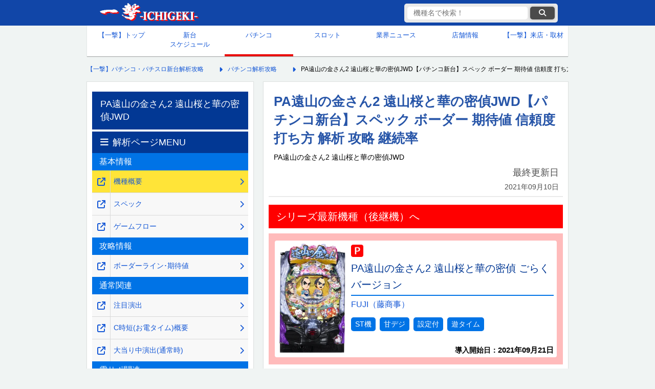

--- FILE ---
content_type: text/html; charset=UTF-8
request_url: https://1geki.jp/pachinko/pa_tokin2mittei_jwd/
body_size: 13013
content:
<!DOCTYPE html>
<html lang="ja">
<head>
	<meta charset="UTF-8">
	<meta name="viewport" content="width=device-width, initial-scale=1, maximum-scale=5">
		<!-- title,descripdtion,keyword -->
	<!--  -->
	<!--ウェブクリップアイコン光沢なし-->
	<link rel="stylesheet" href="https://cdnjs.cloudflare.com/ajax/libs/font-awesome/6.6.0/css/all.min.css" integrity="sha512-Kc323vGBEqzTmouAECnVceyQqyqdsSiqLQISBL29aUW4U/M7pSPA/gEUZQqv1cwx4OnYxTxve5UMg5GT6L4JJg==" crossorigin=    "anonymous" referrerpolicy="no-referrer" />
	
					
					<!-- is_normal -->
			<!-- ここにオンライン遊説以外のときに表示する広告タグなどを記載★ -->
			<!-- 以下一撃専用GA4タグ★ -->
			<!-- Google tag (gtag.js) -->
			<script async src="https://www.googletagmanager.com/gtag/js?id=G-63XF42P84S"></script>
			<script>
				window.dataLayer = window.dataLayer || [];
				function gtag(){dataLayer.push(arguments);}
				gtag('js', new Date());
				gtag('config', 'G-63XF42P84S');
			</script>
			<!-- 2025/07/07 サジェストと検索結果のクエリを取得-->
			<script>
			(function() {
			// 共通：検索キーワードの取得
				const params = new URLSearchParams(window.location.search);
				const keyword = params.get('keyword');

			// 条件①：searchページにアクセスしていて、keywordが存在するなら送信
				if (window.location.pathname.includes('/search') && keyword) {
					gtag('event', 'site_search', {
						search_term: keyword,
						method: 'pageview'
					});
				}

			// 条件②：サジェスト入力イベントを監視（2文字以上）
				const inputEl = document.querySelector('#search-input');
				if (inputEl) {
					inputEl.addEventListener('input', function(event) {
						const value = event.target.value.trim();
						if (value.length >= 2) {
						gtag('event', 'site_search_suggest', {
							search_term: value,
							method: 'suggest'
						});
						}
					});
				}
			})();
			</script>
			<!-- GPTのkey valueの設定：有料ページか否かを設定し、それにより広告の表示非表示をコントロール-->
			<script type="text/javascript">
				window.googletag = window.googletag || {cmd: []};
				googletag.cmd.push(function() {
					googletag.pubads().setTargeting("paid_page","no"); // 一撃機種ページに設定し、該当ページの全広告表示を承認
					googletag.enableServices();
				});
			</script>
				
<!-- 0_fixed0_PCSP　全枠headタグ -->
<!-- pc全ページ共通 -->


<!-- 無し --><!-- /0_fixed0_PCSP　全枠headタグ-->

    <!-- ■スタイルシート群 -->

    <link href="https://1geki.jp/wp-content/themes/1geki/assets/css/pc_reset_2024.css?d=20251016173546" rel="stylesheet" type="text/css">
    <link href="https://1geki.jp/wp-content/themes/1geki/assets/css/pc_css_2024.css?d=20251217183839" rel="stylesheet" type="text/css">
    <link href="https://1geki.jp/wp-content/themes/1geki/assets/css/pc_suggest_2024.css?d=20250416003215" rel="stylesheet" type="text/css">
	
		<!-- All in One SEO 4.7.3 - aioseo.com -->
		<title>PA遠山の金さん2 遠山桜と華の密偵JWD【パチンコ新台】スペック ボーダー 期待値 信頼度 打ち方 解析 攻略 継続率</title>
		<meta name="description" content="PA遠山の金さん2 遠山桜と華の密偵JWD(JFJ/ジェイエフジェイ)の機種情報の詳細。大当り確率、STの突入率や継続率、C時短(突然時短)、大当り出玉、振り分け、電サポ回数、ゲームフロー、演出情報、信頼度、ボーダーや止め打ち手順等の攻略情報をお届け。(遠山の金さん甘)" />
		<meta name="robots" content="max-image-preview:large" />
		<link rel="canonical" href="https://1geki.jp/pachinko/pa_tokin2mittei_jwd/" />
		<meta name="generator" content="All in One SEO (AIOSEO) 4.7.3" />
		<meta property="og:locale" content="ja_JP" />
		<meta property="og:site_name" content="【一撃】パチンコ・パチスロ新台解析攻略 -" />
		<meta property="og:type" content="article" />
		<meta property="og:title" content="PA遠山の金さん2 遠山桜と華の密偵JWD【パチンコ新台】スペック ボーダー 期待値 信頼度 打ち方 解析 攻略 継続率" />
		<meta property="og:description" content="PA遠山の金さん2 遠山桜と華の密偵JWD(JFJ/ジェイエフジェイ)の機種情報の詳細。大当り確率、STの突入率や継続率、C時短(突然時短)、大当り出玉、振り分け、電サポ回数、ゲームフロー、演出情報、信頼度、ボーダーや止め打ち手順等の攻略情報をお届け。(遠山の金さん甘)" />
		<meta property="og:url" content="https://1geki.jp/pachinko/pa_tokin2mittei_jwd/" />
		<meta property="article:published_time" content="2021-07-30T10:32:47+09:00" />
		<meta property="article:modified_time" content="2021-09-10T13:43:43+09:00" />
		<meta name="twitter:card" content="summary_large_image" />
		<meta name="twitter:title" content="PA遠山の金さん2 遠山桜と華の密偵JWD【パチンコ新台】スペック ボーダー 期待値 信頼度 打ち方 解析 攻略 継続率" />
		<meta name="twitter:description" content="PA遠山の金さん2 遠山桜と華の密偵JWD(JFJ/ジェイエフジェイ)の機種情報の詳細。大当り確率、STの突入率や継続率、C時短(突然時短)、大当り出玉、振り分け、電サポ回数、ゲームフロー、演出情報、信頼度、ボーダーや止め打ち手順等の攻略情報をお届け。(遠山の金さん甘)" />
		<script type="application/ld+json" class="aioseo-schema">
			{"@context":"https:\/\/schema.org","@graph":[{"@type":"Organization","@id":"https:\/\/1geki.jp\/#organization","name":"\u682a\u5f0f\u4f1a\u793e\u4e00\u6483","description":"\u300c\u3010\u4e00\u6483\u3011\u30d1\u30c1\u30f3\u30b3\u30fb\u30d1\u30c1\u30b9\u30ed\u65b0\u53f0\u89e3\u6790\u653b\u7565\u300d\u3084\u300c\u3010\u4e00\u6483\u3011KAERU&amp;KAZASU\u300d\u3092\u904b\u55b6\u3059\u308b\u4f01\u696d\u3067\u3059\u3002","url":"https:\/\/1geki.jp\/"},{"@type":"WebPage","@id":"https:\/\/1geki.jp\/pachinko\/pa_tokin2mittei_jwd\/#webpage","url":"https:\/\/1geki.jp\/pachinko\/pa_tokin2mittei_jwd\/","name":"PA\u9060\u5c71\u306e\u91d1\u3055\u30932 \u9060\u5c71\u685c\u3068\u83ef\u306e\u5bc6\u5075JWD\u3010\u30d1\u30c1\u30f3\u30b3\u65b0\u53f0\u3011\u30b9\u30da\u30c3\u30af \u30dc\u30fc\u30c0\u30fc \u671f\u5f85\u5024 \u4fe1\u983c\u5ea6 \u6253\u3061\u65b9 \u89e3\u6790 \u653b\u7565 \u7d99\u7d9a\u7387","description":"PA\u9060\u5c71\u306e\u91d1\u3055\u30932 \u9060\u5c71\u685c\u3068\u83ef\u306e\u5bc6\u5075JWD(JFJ\/\u30b8\u30a7\u30a4\u30a8\u30d5\u30b8\u30a7\u30a4)\u306e\u6a5f\u7a2e\u60c5\u5831\u306e\u8a73\u7d30\u3002\u5927\u5f53\u308a\u78ba\u7387\u3001ST\u306e\u7a81\u5165\u7387\u3084\u7d99\u7d9a\u7387\u3001C\u6642\u77ed(\u7a81\u7136\u6642\u77ed)\u3001\u5927\u5f53\u308a\u51fa\u7389\u3001\u632f\u308a\u5206\u3051\u3001\u96fb\u30b5\u30dd\u56de\u6570\u3001\u30b2\u30fc\u30e0\u30d5\u30ed\u30fc\u3001\u6f14\u51fa\u60c5\u5831\u3001\u4fe1\u983c\u5ea6\u3001\u30dc\u30fc\u30c0\u30fc\u3084\u6b62\u3081\u6253\u3061\u624b\u9806\u7b49\u306e\u653b\u7565\u60c5\u5831\u3092\u304a\u5c4a\u3051\u3002(\u9060\u5c71\u306e\u91d1\u3055\u3093\u7518)","inLanguage":"ja","isPartOf":{"@id":"https:\/\/1geki.jp\/#website"},"image":{"@type":"ImageObject","url":"https:\/\/images.1geki.jp\/wp-content\/uploads\/2021\/07\/pa_tokin2mittei_jwd.png","@id":"https:\/\/1geki.jp\/pachinko\/pa_tokin2mittei_jwd\/#mainImage","width":680,"height":1088},"primaryImageOfPage":{"@id":"https:\/\/1geki.jp\/pachinko\/pa_tokin2mittei_jwd\/#mainImage"},"datePublished":"2021-07-30T19:32:47+09:00","dateModified":"2021-09-10T22:43:43+09:00"},{"@type":"WebSite","@id":"https:\/\/1geki.jp\/#website","url":"https:\/\/1geki.jp\/","name":"\u3010\u4e00\u6483\u3011\u30d1\u30c1\u30f3\u30b3\u30fb\u30d1\u30c1\u30b9\u30ed\u65b0\u53f0\u89e3\u6790\u653b\u7565","inLanguage":"ja","publisher":{"@id":"https:\/\/1geki.jp\/#organization"}}]}
		</script>
		<!-- All in One SEO -->

<link rel="https://api.w.org/" href="https://1geki.jp/wp-json/" /><link rel="alternate" title="JSON" type="application/json" href="https://1geki.jp/wp-json/wp/v2/pachinko/537273" /><link rel="alternate" title="oEmbed (JSON)" type="application/json+oembed" href="https://1geki.jp/wp-json/oembed/1.0/embed?url=https%3A%2F%2F1geki.jp%2Fpachinko%2Fpa_tokin2mittei_jwd%2F" />
<link rel="alternate" title="oEmbed (XML)" type="text/xml+oembed" href="https://1geki.jp/wp-json/oembed/1.0/embed?url=https%3A%2F%2F1geki.jp%2Fpachinko%2Fpa_tokin2mittei_jwd%2F&#038;format=xml" />
<link rel="icon" href="https://images.1geki.jp/wp-content/uploads/2019/09/cropped-170322wc-icon-32x32.png" sizes="32x32" />
<link rel="icon" href="https://images.1geki.jp/wp-content/uploads/2019/09/cropped-170322wc-icon-192x192.png" sizes="192x192" />
<link rel="apple-touch-icon" href="https://images.1geki.jp/wp-content/uploads/2019/09/cropped-170322wc-icon-180x180.png" />
<meta name="msapplication-TileImage" content="https://images.1geki.jp/wp-content/uploads/2019/09/cropped-170322wc-icon-270x270.png" />
</head>

<body>
	<!-- ヘッダー -->
    <header id="global_hader">
        <!-- ヘッダーコンテンツ -->
        <div class="header_contents">
            <!-- CSSで背景にロゴ画像を設定 -->
            <div class="logo">
                <!--クリックカウントのタグが正しいか確認-->
                <a href="https://1geki.jp/" data-gtag="ヘッダー一撃ロゴ">
                    【一撃】パチンコ・パチスロ新台解析攻略
                </a>
            </div>
            <!-- 機種名検索 ★クラス要素とCSSを要設定-->
            <div class="suggest_sp_wrap pc">
                <div class="suggest_sp pc">
                    <form method="GET" action="/search/" accept-charset="UTF-8" class="suggest-form" aria-labelledby="search-form-label">
                        <input type="text" id="search-input" name="keyword" placeholder="機種名で検索！" data-autocomplete-keyword-type="1" autocomplete="off" value="" aria-label="検索キーワード">
                        <button data-gtag="検索ボタン" class="submit" type="submit" data-url="" aria-label="検索ボタン"><i class="fa fa-search"></i></button>
                        <div class="suggest_area" role="listbox" aria-live="polite"></div>
                    </form>
                    <input type="hidden" name="keyword_hidden" value="">
                </div>
            </div>
        </div>
        <!-- /ヘッダー上部 -->
    </header>
    <!-- /ヘッダー -->

    <!-- グローバルナビ -->
	    <nav>
        <!-- 上段5マス、下段4マスで作成してみる -->
        <ul class="global_navigation">
            <li ><a data-gtag="グローバルメニュー_トップ" href="/">【一撃】トップ</a></li>
            <li ><a data-gtag="グローバルメニュー_新台カレンダー" href="/newmachinecalender/">新台<br>スケジュール</a></li>
            <li  class="current_page"><a data-gtag="グローバルメニュー_パチンコ" href="/pachinko/">パチンコ</a></li>
            <li ><a data-gtag="グローバルメニュー_スロット" href="/slot/">スロット</a></li>
            <li ><a data-gtag="グローバルメニュー_業界ニュース" href="/repo/">業界ニュース</a></li>
            <li ><a data-gtag="グローバルメニュー_店舗情報" href="/shop/">店舗情報</a></li>
            <li><a href="https://shuzai.1geki.jp/">【一撃】来店・取材</a></li>
            <!-- <li><a href="">生配信<br>スケジュール</a></li>
            <li><a href="">パチンコ用語<br>wiki</a></li> -->
        </ul>
    </nav>
    <!-- /グローバルナビ -->

	<!-- メインコンテンツ -->
	<main>
		<!--パンくずリスト-->
		<nav class="breadcrumbs">
			<ol itemscope itemtype="https://schema.org/BreadcrumbList">
				<!-- Breadcrumb NavXT 7.3.1 -->
<li itemprop="itemListElement" itemscope itemtype="https://schema.org/ListItem"><a itemprop="item" href="https://1geki.jp"><span itemprop="name">【一撃】パチンコ・パチスロ新台解析攻略</span></a><meta itemprop="position" content="1" /></li>
<li itemprop="itemListElement" itemscope itemtype="https://schema.org/ListItem"><a itemprop="item" href="https://1geki.jp/pachinko/"><span itemprop="name">パチンコ解析攻略</span></a><meta itemprop="position" content="2" /></li>
<li itemprop="itemListElement" itemscope itemtype="https://schema.org/ListItem"><span itemprop="name">PA遠山の金さん2 遠山桜と華の密偵JWD【パチンコ新台】スペック ボーダー 期待値 信頼度 打ち方 解析 攻略 継続率</span><meta itemprop="position" content="3" /></li>
			</ol>
		</nav>
		<!--/パンくずリスト-->

		<!-- 中央コンテンツ -->
		<div id="central_contents">
			<!-- 右メインカラム -->
			<article id="right_column">
				<header id="page_header">
											<h1>PA遠山の金さん2 遠山桜と華の密偵JWD【パチンコ新台】スペック ボーダー 期待値 信頼度 打ち方 解析 攻略 継続率</h1>
																<span class="official_machine_name">PA遠山の金さん2 遠山桜と華の密偵JWD</span>
										<div>
						<p class="last_updated">
							最終更新日<br>
							<time datetime="2021-09-10">2021年09月10日</time>
						</p>
					</div>
				</header>

				<!-- 1_fixed1_PCSP　上部オーバーレイ/上部バナー-->
				  <aside class="sponsor-ad" style="margin:0; width:565px; height:auto;">
    
  </aside>


				<!-- /1_fixed1_PCSP　上部オーバーレイ/上部バナー-->
				
								<nav class="successor_banner">
					<div class="header">シリーズ最新機種（後継機）へ</div>
					<div class="machine_list related_machine_list" style="background-color: #ffbbbb;">
						<ul>
							<li style="border: none;">
								<a data-gtag="最新機種リンク_PA遠山の金さん2 遠山桜と華の密偵 ごらくバージョン" href="https://1geki.jp/pachinko/pa_tokin2mittei_go2/">
									<div class="flex">
										<div class="left">
											<figure>
												<img src="https://images.1geki.jp/wp-content/uploads/2021/09/pa_tokin2mittei_go2.png?f=webp&w=200" width="680" height="1088" alt="PA遠山の金さん2 遠山桜と華の密偵 ごらくバージョンの台の画像" loading="lazy">
											</figure>
										</div>
										<div class="right">
											<h4 class="pachinko">PA遠山の金さん2 遠山桜と華の密偵 ごらくバージョン</h4>
																						<p class="maker_item">FUJI（藤商事）</p>
																																	<p class="type_item">
																									<span class="type">ST機</span>
																									<span class="type">甘デジ</span>
																									<span class="type">設定付</span>
																									<span class="type">遊タイム</span>
																							</p>
																						<p class="last_updated introduction_date_item"><b>導入開始日：<time datetime="2021-09-21">2021年09月21日</time></b></p>
										</div>
									</div>
								</a>
							</li>
						</ul>
					</div>
				</nav>
								
								<section class="updates">
					<h2 id="0">更新履歴</h2>
					<ol>
						<li><a data-gtag="更新履歴リンク" href="https://1geki.jp/pachinko/pa_tokin2mittei_jwd/51/"><time datetime="2025-12-15">2025-12-15</time><br>御出座チャンス概要を更新！</a></li><li><a data-gtag="更新履歴リンク" href="https://1geki.jp/pachinko/pa_tokin2mittei_jwd/1/"><time datetime="2025-12-15">2025-12-15</time><br>スペックを更新！</a></li><li><a data-gtag="更新履歴リンク" href="https://1geki.jp/pachinko/pa_tokin2mittei_jwd/23/"><time datetime="2025-12-14">2025-12-14</time><br>大当り中演出(通常時)を更新！</a></li><li><a data-gtag="更新履歴リンク" href="https://1geki.jp/pachinko/pa_tokin2mittei_jwd/53/"><time datetime="2025-12-12">2025-12-12</time><br>大当り中演出(電サポ中)を更新！</a></li><li><a data-gtag="更新履歴リンク" href="https://1geki.jp/pachinko/pa_tokin2mittei_jwd/22/"><time datetime="2025-12-11">2025-12-11</time><br>C時短(お電タイム)概要を更新！</a></li><li><a data-gtag="更新履歴リンク" href="https://1geki.jp/pachinko/pa_tokin2mittei_jwd/11/"><time datetime="2025-12-10">2025-12-10</time><br>ボーダーライン･期待値を更新！</a></li><li><a data-gtag="更新履歴リンク" href="https://1geki.jp/pachinko/pa_tokin2mittei_jwd/52/"><time datetime="2025-12-09">2025-12-09</time><br>スペシャルチャンスタイム概要を更新！</a></li>					</ol>
				</section>

				<!-- 2_fixed2_PCSP　articleタグ内目次下 -->
				  <aside class="sponsor-ad">
    <p>広告の下にリンクが続きます。</p>
      <!-- PC　articleタグ内目次下 ウィーバー独占-->

<script src="https://securepubads.g.doubleclick.net/tag/js/gpt.js"></script>
<script>
  window.googletag = window.googletag || {cmd: []};
  googletag.cmd.push(function() {
    googletag.defineSlot('/9116787,22657800280/1580764', ['fluid', [300, 250]], '1580764').addService(googletag.pubads());
    googletag.pubads().enableSingleRequest();
    googletag.enableServices();
  });
</script>
<!-- /9116787,22657800280/1580764 -->
<div id="1580764" style="min-width: 300px; min-height: 250px;">
  <script>
    googletag.cmd.push(function() { googletag.display('1580764'); });
  </script>
</div>

      <!-- /PC　articleタグ内目次下 -->
  </aside>


				<!-- /2_fixed2_PCSP　articleタグ内目次下 -->
				
				<div class="cont">
					<p><img decoding="async" alt="パチンコPA遠山の金さん2 遠山桜と華の密偵JWDのキャラ画像" src="https://images.1geki.jp/images/pimg2/pa_tokin2mittei_jwd-gazou1.jpg" style="width:100%;" border="0"></p>
<table class="tb1">
<tr>
<td class="c-m">メーカー</td>
<td class="c-w-left"><span class="blue">JFJ（ジェイエフジェイ）</span></td>
</tr>
<tr>
<td class="c-m">導入日</td>
<td class="c-w-left"><span class="blue">2021年9月21日</span></td>
</tr><tr>
<td class="c-m">タイプ</td>
<td class="c-w-left"><span class="blue">V-ST機 / 甘デジ</span></td>
</tr><tr>
    <td class="c-m">型式名</td>
    <td class="c-w-left"><font color="#0000dd">PA遠山の金さん2 遠山桜と華の密偵JWD</font></td>
  </tr></table>
<br>
<aside class="sponsor-ad">
        <p>広告の下にコンテンツが続きます。</p>
          <!-- PC パチarticleタグ内目次下 ウィーバー独占-->

        <!-- Revive Adserver Asynchronous JS Tag - Generated with Revive Adserver v5.0.5 -->
<ins data-revive-zoneid="974" data-revive-id="7c7abe10de0e9599b0d76311cdc4bbb5"></ins>
<script async src="//gs-ad.jp/www/delivery/asyncjs.php"></script>

      <!-- /PC パチarticleタグ内目次下 -->
</aside>

<br>
<h3>機種概要</h3>
<p>JFJから<font color="#ff00ff"><b>「PA遠山の金さん2 遠山桜と華の密偵JWD」</b></font>が登場。<br>
<br>
スペックは大当り確率1/99.9のV-ST機。<br>
初回大当り後は必ず時短50回の<b><font color="#ff8040">「御出座チャンス」</font></b>に移行し、引き戻しを介してST70回の<font color="#ff0000"><b>「スペシャルチャンスタイム」</b></font>突入を目指すゲーム性だ。<br>
<br>
また本機はC時短を搭載。<br>
電サポ抜け後の<b>特図2残保留の1/119.1</b>で時短30回の<b><font color="#009900">「お電タイム」</font></b>が発動する。<br>
<br>演出面においてはシリーズ機を踏襲。<br>
図柄スクロールや当否の告知方法などが変化する3つの演出モードを搭載している。</p>
<h3>スペック</h3>
<table class="tb1">
<tr>
<td class="c-m" colspan="2" width="40%" height="18">スペック</td>
<td class="c-m" colspan="2" width="60%" height="18">数値</td>
</tr><tr>
<td class="c-o" rowspan="2">大当り確率</td>
<td class="c-o">低確率時</td>
<td class="c-w" colspan="2">1/99.9</td>
</tr><tr>
<td class="c-o">高確率時</td>
<td class="c-w" colspan="2">1/40.5</td>
</tr><tr>
<td class="c-o" rowspan="2">確変割合</td>
<td class="c-o">特図1</td>
<td class="c-w" colspan="2">0%</td>
</tr><tr>
<td class="c-o">特図2</td>
<td class="c-w" colspan="2">100%</td>
</tr><tr>
    <td class="c-o" colspan="2">ST回数</td>
    <td class="c-w" colspan="2">70回(※1)</td>
  </tr><tr>
<td class="c-o" colspan="2">賞球数</td>
<td class="c-w" colspan="2">3&amp;1&amp;5&amp;12</td>
</tr>
<tr>
<td class="c-o" colspan="2">ラウンド</td>
<td class="c-w" colspan="2">10R/6R/3R</td>
</tr><tr>
<td class="c-o" colspan="2">ラウンド中<br>
カウント</td>
<td class="c-w" colspan="2">7カウント</td>
</tr><tr>
<td class="c-o" colspan="2">時短・電サポ</td>
<td class="c-w" colspan="2">30回or50回or70回</td>
</tr><tr>
<td class="c-o" colspan="2">C時短<br>
(お電タイム)</td>
<td class="c-w" colspan="2">30回<br>
【特図2残保留の1/119.1で発動】</td>
</tr><tr>
<td class="c-o" colspan="2" rowspan="3">払い出し個数</td>
<td class="c-w">10R</td>
<td class="c-w">約840個</td>
</tr><tr>
    <td class="c-w">6R</td>
    <td class="c-w">約504個</td>
  </tr><tr>
    <td class="c-w">3R</td>
    <td class="c-w">約252個</td>
  </tr></table>
<h3>当選時の振り分け </h3>
<h4>ヘソ入賞時（特図1）</h4>
<table class="tb1">
<tr>
<td class="c-m">ラウンド</td>
<td class="c-m">電サポ</td>
    <td class="c-m">払い出し個数</td>
    <td class="c-m">振り分け</td>
</tr><tr>
    <td class="c-o">3R通常</td>
    <td class="c-o">50回</td>
    <td class="c-o">約252個</td>
    <td class="c-w">100%</td>
</tr>

</table>
<h4>電チュー入賞時（特図2）</h4>
<table class="tb1">
<tr>
<td class="c-m">ラウンド</td>
<td class="c-m">電サポ</td>
    <td class="c-m">払い出し個数</td>
    <td class="c-m">振り分け</td>
</tr><tr>
<td class="c-o-increase">10R確変</td>
<td class="c-o-increase">70回</td>
    <td class="c-o-increase">約840個</td>
    <td class="c-w">10.0%</td>
</tr><tr>
    <td class="c-o-increase">6R確変</td>
    <td class="c-o-increase">70回</td>
    <td class="c-o-increase">約504個</td>
    <td class="c-w">58.0%</td>
  </tr><tr>
    <td class="c-o-increase">3R確変</td>
    <td class="c-o-increase">70回</td>
    <td class="c-o-increase">約252個</td>
    <td class="c-w">32.0%</td>
  </tr></table>
<p><font size="-1" color="#666666">※1 特図2に限る<br>
</font></p>				</div>

				<p class="supplement">
					※数値等自社調査<br>
					※サイト内の画像や情報を引用する際は、引用元の記載とページへのリンクをお願いいたします。
				</p>

				<p class="copyright">
					(C)東映				</p>

				<!-- 7_fixed7_PCSP	article終了タグ周辺 -->
				  <aside class="sponsor-ad">
    <p>広告の下にリンクが続きます。</p>
    <!--PC article終了タグ周辺 ウィーバー独占-->

<script src="https://securepubads.g.doubleclick.net/tag/js/gpt.js"></script>
<script>
  window.googletag = window.googletag || {cmd: []};
  googletag.cmd.push(function() {
    googletag.defineSlot('/9116787,22657800280/1580765', [[300, 250], 'fluid'], '1580765').addService(googletag.pubads());
    googletag.pubads().enableSingleRequest();
    googletag.enableServices();
  });
</script>
<!-- /9116787,22657800280/1580765 -->
<div id="1580765" style="min-width: 300px; min-height: 250px;">
  <script>
    googletag.cmd.push(function() { googletag.display('1580765'); });
  </script>
</div>

    <!--/PC article終了タグ周辺-->
  </aside>
				<!-- /7_fixed7_PCSP	article終了タグ周辺 -->

				<nav class="kaiseki-menu">
					<div class="header">解析ページMENU</div>
																	<div class="second_header">基本情報</div>
						<ol>
															<li class="current_page"><a data-gtag="解析ページMENU_同一窓_サブカラム" class="link_right" href="https://1geki.jp/pachinko/pa_tokin2mittei_jwd/"><span>機種概要</span></a><a data-gtag="解析ページMENU_別窓_サブカラム" class="link_left" target="_blank" rel="noopener noreferrer" href="https://1geki.jp/pachinko/pa_tokin2mittei_jwd/" aria-label="機種概要" onclick="window.open(this.href); return false;"></a></li>
															<li><a data-gtag="解析ページMENU_同一窓_サブカラム" class="link_right" href="https://1geki.jp/pachinko/pa_tokin2mittei_jwd/1/"><span>スペック</span></a><a data-gtag="解析ページMENU_別窓_サブカラム" class="link_left" target="_blank" rel="noopener noreferrer" href="https://1geki.jp/pachinko/pa_tokin2mittei_jwd/1/" aria-label="スペック" onclick="window.open(this.href); return false;"></a></li>
															<li><a data-gtag="解析ページMENU_同一窓_サブカラム" class="link_right" href="https://1geki.jp/pachinko/pa_tokin2mittei_jwd/2/"><span>ゲームフロー</span></a><a data-gtag="解析ページMENU_別窓_サブカラム" class="link_left" target="_blank" rel="noopener noreferrer" href="https://1geki.jp/pachinko/pa_tokin2mittei_jwd/2/" aria-label="ゲームフロー" onclick="window.open(this.href); return false;"></a></li>
													</ol>
																	<div class="second_header">攻略情報</div>
						<ol>
															<li><a data-gtag="解析ページMENU_同一窓_サブカラム" class="link_right" href="https://1geki.jp/pachinko/pa_tokin2mittei_jwd/11/"><span>ボーダーライン･期待値</span></a><a data-gtag="解析ページMENU_別窓_サブカラム" class="link_left" target="_blank" rel="noopener noreferrer" href="https://1geki.jp/pachinko/pa_tokin2mittei_jwd/11/" aria-label="ボーダーライン･期待値" onclick="window.open(this.href); return false;"></a></li>
													</ol>
																	<div class="second_header">通常関連</div>
						<ol>
															<li><a data-gtag="解析ページMENU_同一窓_サブカラム" class="link_right" href="https://1geki.jp/pachinko/pa_tokin2mittei_jwd/21/"><span>注目演出</span></a><a data-gtag="解析ページMENU_別窓_サブカラム" class="link_left" target="_blank" rel="noopener noreferrer" href="https://1geki.jp/pachinko/pa_tokin2mittei_jwd/21/" aria-label="注目演出" onclick="window.open(this.href); return false;"></a></li>
															<li><a data-gtag="解析ページMENU_同一窓_サブカラム" class="link_right" href="https://1geki.jp/pachinko/pa_tokin2mittei_jwd/22/"><span>C時短(お電タイム)概要</span></a><a data-gtag="解析ページMENU_別窓_サブカラム" class="link_left" target="_blank" rel="noopener noreferrer" href="https://1geki.jp/pachinko/pa_tokin2mittei_jwd/22/" aria-label="C時短(お電タイム)概要" onclick="window.open(this.href); return false;"></a></li>
															<li><a data-gtag="解析ページMENU_同一窓_サブカラム" class="link_right" href="https://1geki.jp/pachinko/pa_tokin2mittei_jwd/23/"><span>大当り中演出(通常時)</span></a><a data-gtag="解析ページMENU_別窓_サブカラム" class="link_left" target="_blank" rel="noopener noreferrer" href="https://1geki.jp/pachinko/pa_tokin2mittei_jwd/23/" aria-label="大当り中演出(通常時)" onclick="window.open(this.href); return false;"></a></li>
													</ol>
																	<div class="second_header">電サポ関連</div>
						<ol>
															<li><a data-gtag="解析ページMENU_同一窓_サブカラム" class="link_right" href="https://1geki.jp/pachinko/pa_tokin2mittei_jwd/51/"><span>御出座チャンス概要</span></a><a data-gtag="解析ページMENU_別窓_サブカラム" class="link_left" target="_blank" rel="noopener noreferrer" href="https://1geki.jp/pachinko/pa_tokin2mittei_jwd/51/" aria-label="御出座チャンス概要" onclick="window.open(this.href); return false;"></a></li>
															<li><a data-gtag="解析ページMENU_同一窓_サブカラム" class="link_right" href="https://1geki.jp/pachinko/pa_tokin2mittei_jwd/52/"><span>スペシャルチャンスタイム概要</span></a><a data-gtag="解析ページMENU_別窓_サブカラム" class="link_left" target="_blank" rel="noopener noreferrer" href="https://1geki.jp/pachinko/pa_tokin2mittei_jwd/52/" aria-label="スペシャルチャンスタイム概要" onclick="window.open(this.href); return false;"></a></li>
															<li><a data-gtag="解析ページMENU_同一窓_サブカラム" class="link_right" href="https://1geki.jp/pachinko/pa_tokin2mittei_jwd/53/"><span>大当り中演出(電サポ中)</span></a><a data-gtag="解析ページMENU_別窓_サブカラム" class="link_left" target="_blank" rel="noopener noreferrer" href="https://1geki.jp/pachinko/pa_tokin2mittei_jwd/53/" aria-label="大当り中演出(電サポ中)" onclick="window.open(this.href); return false;"></a></li>
													</ol>
															</nav>

				<!-- 8_fixed8_PCSP　メインカラム解析メニュー下 -->
				  <aside class="sponsor-ad">
    <p>広告</p>
    <!--PCメインカラム関連記事下/解析メニュー下 ウィーバー独占-->

<script src="https://securepubads.g.doubleclick.net/tag/js/gpt.js"></script>
<script>
  window.googletag = window.googletag || {cmd: []};
  googletag.cmd.push(function() {
    googletag.defineSlot('/9116787,22657800280/1580766', [[300, 250], 'fluid'], '1580766').addService(googletag.pubads());
    googletag.pubads().enableSingleRequest();
    googletag.enableServices();
  });
</script>
<!-- /9116787,22657800280/1580766 -->
<div id="1580766" style="min-width: 300px; min-height: 250px;">
  <script>
    googletag.cmd.push(function() { googletag.display('1580766'); });
  </script>
</div>

    <!--/PCメインカラム関連記事下/解析メニュー下-->
  </aside>
				<!-- /8_fixed8_PCSP　メインカラム解析メニュー下 -->

								<!-- 関連機種 -->
				<section>
					<div class="header">関連機種</div>
					<nav>
						<div class="three_choice_navi" style="margin: 2vw 2vw;">
							<ul>
								<li class="selected">
									<button type="button">全て</button>
								</li>
								<li>
									<button type="button" class="pachinko-filter">パチンコ</button>
								</li>
								<li>
									<button type="button" class="slot-filter">スロット</button>
								</li>
							</ul>
						</div>
					</nav>

					<script>
						document.querySelectorAll('.three_choice_navi li').forEach(function (naviItem){
							naviItem.addEventListener('click', function (event){
								let li;
								let target = event.target;
								while(true){
									if(!target)break;
									if(target.nodeName.toLowerCase() === 'li'){
										li = target;
										break;
									}
									target = target.parentNode;
								}
								if(!li){
									return;
								}

								let lis = Array.from(li.parentNode.childNodes).filter(function (node) {
									return node.nodeName.toLowerCase() === 'li';
								});
								lis.forEach(function (li){ li.classList.remove('selected'); })
								const index = lis.findIndex(function(searchLi){
									return searchLi === li;
								})
								lis[index].classList.add('selected');
							})
						})
					</script>

					<nav class="machine_list related_machine_list">
						<ul>
														<li>
								<a href="https://1geki.jp/pachinko/p_newtokinjwz77/">
									<div class="flex">
										<div class="left">
											<figure>
												<img src="https://images.1geki.jp/wp-content/uploads/2023/03/p_newtokinjwz77.png?f=webp&w=200" width="680" height="1088" alt="P新・遠山の金さん 77Ver.の台の画像" loading="lazy">
											</figure>
										</div>
										<div class="right">
											<h4 class="pachinko">P新・遠山の金さん 77Ver.</h4>
																							<p class="maker_item">JFJ（ジェイエフジェイ）</p>
																																		<p class="type_item">
																											<span class="type">ST機</span>
																											<span class="type">甘デジ</span>
																											<span class="type">遊タイム</span>
																									</p>
																						<p class="last_updated introduction_date_item"><b>導入開始日：<time datetime="2023-05-08">2023年05月08日</time></b></p>
										</div>
									</div>
								</a>
							</li>
														<li>
								<a href="https://1geki.jp/pachinko/p_newtokinjqc/">
									<div class="flex">
										<div class="left">
											<figure>
												<img src="https://images.1geki.jp/wp-content/uploads/2022/09/p_newtokinjqc.png?f=webp&w=200" width="680" height="1088" alt="P新・遠山の金さんの台の画像" loading="lazy">
											</figure>
										</div>
										<div class="right">
											<h4 class="pachinko">P新・遠山の金さん</h4>
																							<p class="maker_item">JFJ（ジェイエフジェイ）</p>
																																		<p class="type_item">
																											<span class="type">ST機</span>
																											<span class="type">ライトミドル</span>
																											<span class="type">遊タイム</span>
																									</p>
																						<p class="last_updated introduction_date_item"><b>導入開始日：<time datetime="2022-11-07">2022年11月07日</time></b></p>
										</div>
									</div>
								</a>
							</li>
														<li>
								<a href="https://1geki.jp/pachinko/pa_tokin2mittei_go2/">
									<div class="flex">
										<div class="left">
											<figure>
												<img src="https://images.1geki.jp/wp-content/uploads/2021/09/pa_tokin2mittei_go2.png?f=webp&w=200" width="680" height="1088" alt="PA遠山の金さん2 遠山桜と華の密偵 ごらくバージョンの台の画像" loading="lazy">
											</figure>
										</div>
										<div class="right">
											<h4 class="pachinko">PA遠山の金さん2 遠山桜と華の密偵 ごらくバージョン</h4>
																							<p class="maker_item">FUJI（藤商事）</p>
																																		<p class="type_item">
																											<span class="type">ST機</span>
																											<span class="type">甘デジ</span>
																											<span class="type">設定付</span>
																											<span class="type">遊タイム</span>
																									</p>
																						<p class="last_updated introduction_date_item"><b>導入開始日：<time datetime="2021-09-21">2021年09月21日</time></b></p>
										</div>
									</div>
								</a>
							</li>
														<li>
								<a href="https://1geki.jp/pachinko/p_tokin2mittei_jqa/">
									<div class="flex">
										<div class="left">
											<figure>
												<img src="https://images.1geki.jp/wp-content/uploads/2021/07/p_tokin2mittei_jqa.png?f=webp&w=200" width="680" height="1088" alt="P遠山の金さん2 遠山桜と華の密偵JQAの台の画像" loading="lazy">
											</figure>
										</div>
										<div class="right">
											<h4 class="pachinko">P遠山の金さん2 遠山桜と華の密偵JQA</h4>
																							<p class="maker_item">JFJ（ジェイエフジェイ）</p>
																																		<p class="type_item">
																											<span class="type">ライトミドル</span>
																											<span class="type">遊タイム</span>
																									</p>
																						<p class="last_updated introduction_date_item"><b>導入開始日：<time datetime="2021-09-21">2021年09月21日</time></b></p>
										</div>
									</div>
								</a>
							</li>
														<li>
								<a href="https://1geki.jp/pachinko/p_tokin2mittei/">
									<div class="flex">
										<div class="left">
											<figure>
												<img src="https://images.1geki.jp/wp-content/uploads/2020/07/p_tokin2mittei.png?f=webp&w=200" width="200" height="320" alt="P遠山の金さん2 遠山桜と華の密偵の台の画像" loading="lazy">
											</figure>
										</div>
										<div class="right">
											<h4 class="pachinko">P遠山の金さん2 遠山桜と華の密偵</h4>
																							<p class="maker_item">JFJ（ジェイエフジェイ）</p>
																																		<p class="type_item">
																											<span class="type">ライトミドル</span>
																											<span class="type">確変ループ(確変機)</span>
																											<span class="type">遊タイム</span>
																									</p>
																						<p class="last_updated introduction_date_item"><b>導入開始日：<time datetime="2020-08-03">2020年08月03日</time></b></p>
										</div>
									</div>
								</a>
							</li>
													</ul>
					</nav>

				</section>
				<!-- /関連機種 -->
								
				
<section>
	<nav>
		<div id="machine-index" class="header">パチンコ機種名の50音索引検索</div>
		<div class="box-nav">
			<div class="second_header">機種名 50音順（パチンコ）</div>
			<nav>
				<div class="box-nav5"><a data-gtag="パチ50音_あ行" href="/pachinko/syllabary/1/#a">ア</a><a data-gtag="パチ50音_あ行" href="/pachinko/syllabary/1/#i">イ</a><a data-gtag="パチ50音_あ行" href="/pachinko/syllabary/1/#u">ウ</a><a data-gtag="パチ50音_あ行" href="/pachinko/syllabary/1/#e">エ</a><a data-gtag="パチ50音_あ行" href="/pachinko/syllabary/1/#o">オ</a></div>
				<div class="box-nav5"><a data-gtag="パチ50音_か行" href="/pachinko/syllabary/2/#ka">カ</a><a data-gtag="パチ50音_か行" href="/pachinko/syllabary/2/#ki">キ</a><a data-gtag="パチ50音_か行" href="/pachinko/syllabary/2/#ku">ク</a><a data-gtag="パチ50音_か行" href="/pachinko/syllabary/2/#ke">ケ</a><a data-gtag="パチ50音_か行" href="/pachinko/syllabary/2/#ko">コ</a></div>
				<div class="box-nav5"><a data-gtag="パチ50音_さ行" href="/pachinko/syllabary/3/#sa">サ</a><a data-gtag="パチ50音_さ行" href="/pachinko/syllabary/3/#si">シ</a><a data-gtag="パチ50音_さ行" href="/pachinko/syllabary/3/#su">ス</a><a data-gtag="パチ50音_さ行" href="/pachinko/syllabary/3/#se">セ</a><a data-gtag="パチ50音_さ行" href="/pachinko/syllabary/3/#so">ソ</a></div>
				<div class="box-nav5"><a data-gtag="パチ50音_た行" href="/pachinko/syllabary/4/#ta">タ</a><a data-gtag="パチ50音_た行" href="/pachinko/syllabary/4/#ti">チ</a><a data-gtag="パチ50音_た行" href="/pachinko/syllabary/4/#tu">ツ</a><a data-gtag="パチ50音_た行" href="/pachinko/syllabary/4/#te">テ</a><a data-gtag="パチ50音_た行" href="/pachinko/syllabary/4/#to">ト</a></div>
				<div class="box-nav5"><a data-gtag="パチ50音_な行" href="/pachinko/syllabary/5/#na">ナ</a><a data-gtag="パチ50音_な行" href="/pachinko/syllabary/5/#ni">ニ</a><a data-gtag="パチ50音_な行" href="/pachinko/syllabary/5/#nu">ヌ</a><a data-gtag="パチ50音_な行" href="/pachinko/syllabary/5/#ne">ネ</a><a data-gtag="パチ50音_な行" href="/pachinko/syllabary/5/#no">ノ</a></div>
				<div class="box-nav5"><a data-gtag="パチ50音_は行" href="/pachinko/syllabary/6/#ha">ハ</a><a data-gtag="パチ50音_は行" href="/pachinko/syllabary/6/#hi">ヒ</a><a data-gtag="パチ50音_は行" href="/pachinko/syllabary/6/#hu">フ</a><a data-gtag="パチ50音_は行" href="/pachinko/syllabary/6/#he">ヘ</a><a data-gtag="パチ50音_は行" href="/pachinko/syllabary/6/#ho">ホ</a></div>
				<div class="box-nav5"><a data-gtag="パチ50音_ま行" href="/pachinko/syllabary/7/#ma">マ</a><a data-gtag="パチ50音_ま行" href="/pachinko/syllabary/7/#mi">ミ</a><a data-gtag="パチ50音_ま行" href="/pachinko/syllabary/7/#mu">ム</a><a data-gtag="パチ50音_ま行" href="/pachinko/syllabary/7/#me">メ</a><a data-gtag="パチ50音_ま行" href="/pachinko/syllabary/7/#mo">モ</a></div>
				<div class="box-nav5"><a data-gtag="パチ50音_や行" href="/pachinko/syllabary/8/#ya">ヤ</a><a>-</a><a data-gtag="パチ50音_や行" href="/pachinko/syllabary/8/#yu">ユ</a><a>-</a><a data-gtag="パチ50音_や行" href="/pachinko/syllabary/8/#yo">ヨ</a></div>
				<div class="box-nav5"><a data-gtag="パチ50音_ら行" href="/pachinko/syllabary/8/#ra">ラ</a><a data-gtag="パチ50音_ら行" href="/pachinko/syllabary/8/#ri">リ</a><a data-gtag="パチ50音_ら行" href="/pachinko/syllabary/8/#ru">ル</a><a data-gtag="パチ50音_ら行" href="/pachinko/syllabary/8/#re">レ</a><a data-gtag="パチ50音_ら行" href="/pachinko/syllabary/8/#ro">ロ</a></div>
				<div class="box-nav5 box_bottom"><a data-gtag="パチ50音_わ行" href="/pachinko/syllabary/8/#wa">ワ</a><a>-</a><a>-</a><a>-</a><a>-</a></div>
			</nav>
						<div class="second_header">メーカー名　50音順（パチンコ）</div>
			<nav>
				<div class="box-nav5">
					<a data-gtag="メーカー50音（パチ）_あ行" href="/pachinko/maker/#1">あ行</a>
					<a data-gtag="メーカー50音（パチ）_か行" href="/pachinko/maker/#2">か行</a>
					<a data-gtag="メーカー50音（パチ）_さ行" href="/pachinko/maker/#3">さ行</a>
					<a data-gtag="メーカー50音（パチ）_た行" href="/pachinko/maker/#4">た行</a>
					<a data-gtag="メーカー50音（パチ）_な行" href="/pachinko/maker/#5">な行</a>
				</div>
				<div class="box-nav3 box_bottom">
					<a data-gtag="メーカー50音（パチ）_は行" href="/pachinko/maker/#6">は行</a>
					<a data-gtag="メーカー50音（パチ）_ま行" href="/pachinko/maker/#7">ま行</a>
					<a data-gtag="メーカー50音（パチ）_やらわ行" href="/pachinko/maker/#8">や・ら・わ行</a>
				</div>
			</nav>
					</div>
	</nav>
</section>

				


<nav class="kaiseki-menu">
    <div class="header">コンテンツリスト</div>
    <ol>
        <li ><a data-gtag="【一撃】トップ_同一窓_メインカラムコンテンツリスト" class="link_right" href="/"><span>【一撃】トップ</span></a><a data-gtag="【一撃】トップ_別窓_メインカラムコンテンツリスト" class="link_left" target="_blank" rel="noopener noreferrer" href="/" aria-label="【一撃】パチンコ・パチスロ新台解析攻略のトップページを新しいタブで開くリンク" onclick="window.open(this.href); return false;"></a></li>
        <li ><a data-gtag="スロット・スマスロ解析攻略_同一窓_メインカラムコンテンツリスト" class="link_right" href="/slot/"><span>スロット</span></a><a data-gtag="スロット・スマスロ解析攻略_別窓_メインカラムコンテンツリスト" class="link_left" target="_blank" rel="noopener noreferrer" href="/slot/" aria-label="スロット・スマスロ解析攻略のページを新しいタブで開くリンク" onclick="window.open(this.href); return false;"></a></li>
        <li ><a data-gtag="パチンコ解析攻略_同一窓_メインカラムコンテンツリスト" class="link_right" href="/pachinko/"><span>パチンコ</span></a><a data-gtag="パチンコ解析攻略_別窓_メインカラムコンテンツリスト" class="link_left" target="_blank" rel="noopener noreferrer" href="/pachinko/" aria-label="パチンコ解析攻略のページを新しいタブで開くリンク" onclick="window.open(this.href); return false;"></a></li>
        <li ><a data-gtag="新台スケジュール_同一窓_メインカラムコンテンツリスト" class="link_right" href="/newmachinecalender/"><span>新台スケジュール</span></a><a data-gtag="新台スケジュール_別窓_メインカラムコンテンツリスト" class="link_left" target="_blank" rel="noopener noreferrer" href="/newmachinecalender/" aria-label="新台スケジュールのページを新しいタブで開くリンク" onclick="window.open(this.href); return false;"></a></li>
        <li ><a data-gtag="業界ニュース_同一窓_メインカラムコンテンツリスト" class="link_right" href="/repo/"><span>業界ニュース</span></a><a data-gtag="業界ニュース_別窓_メインカラムコンテンツリスト" class="link_left" target="_blank" rel="noopener noreferrer" href="/repo/" aria-label="業界ニュースのページを新しいタブで開くリンク" onclick="window.open(this.href); return false;"></a></li>
        <li ><a data-gtag="メーカー 一覧_同一窓_メインカラムコンテンツリスト" class="link_right" href="/maker/"><span>メーカー 一覧</span></a><a data-gtag="メーカー 一覧_別窓_メインカラムコンテンツリスト" class="link_left" target="_blank" rel="noopener noreferrer" href="/maker/" aria-label="メーカー 一覧のページを新しいタブで開くリンク" onclick="window.open(this.href); return false;"></a></li>
        <li ><a data-gtag="店舗情報_同一窓_メインカラムコンテンツリスト" class="link_right" href="/shop/"><span>店舗情報</span></a><a data-gtag="店舗情報_別窓_メインカラムコンテンツリスト" class="link_left" target="_blank" rel="noopener noreferrer" href="/shop/" aria-label="店舗情報のページを新しいタブで開くリンク" onclick="window.open(this.href); return false;"></a></li>
        <li><a data-gtag="【一撃】来店・取材_同一窓_メインカラムコンテンツリスト" class="link_right" href="https://shuzai.1geki.jp/"><span>【一撃】来店・取材</span></a><a data-gtag="【一撃】来店・取材_別窓_メインカラムコンテンツリスト" class="link_left" target="_blank" rel="noopener noreferrer" href="https://shuzai.1geki.jp/" aria-label="【一撃】来店・取材のページを新しいタブで開くリンク" onclick="window.open(this.href); return false;"></a></li>
    </ol>
</nav>
				<!-- 9_fixed9_PCSP　メインカラムコンテンツリスト下 -->
					<aside class="sponsor-ad">
    <p>広告</p>
		<!-- PCメインカラムコンテンツリスト下 ウィーバー独占-->
		 
<script async src="https://securepubads.g.doubleclick.net/tag/js/gpt.js"></script>
<script>
  window.googletag = window.googletag || {cmd: []};
  googletag.cmd.push(function() {
    googletag.defineSlot('/9116787,22657800280/1580767', [[300, 250], 'fluid'], '1580767').addService(googletag.pubads());
    googletag.pubads().enableSingleRequest();
    googletag.enableServices();
  });
</script>
<!-- /9116787,22657800280/1580767 -->
<div id='1580767' style='min-width: 300px; min-height: 250px;'>
  <script>
    googletag.cmd.push(function() { googletag.display('1580767'); });
  </script>
</div>

		<!-- /PCメインカラムコンテンツリスト下 -->
	</aside>
				<!-- /9_fixed9_PCSP　メインカラムコンテンツリスト下 -->
				
			</article>
			<!-- /右メインカラム -->

			<!-- 左サブカラム -->
			<section id="left-column">
				<div class="header">
					<p>PA遠山の金さん2 遠山桜と華の密偵JWD</p>
				</div>
				
				<!-- 10_fixed10_PCSP　スライドメニュー・左カラム目次下-->
								<!-- /10_fixed10_PCSP　スライドメニュー・左カラム目次下-->

				<nav class="kaiseki-menu">
					<div class="header">解析ページMENU</div>
																	<div class="second_header">基本情報</div>
						<ol>
															<li class="current_page"><a data-gtag="解析ページMENU_同一窓_サイドカラム" class="link_right" href="https://1geki.jp/pachinko/pa_tokin2mittei_jwd/"><span>機種概要</span></a><a data-gtag="解析ページMENU_別窓_サイドカラム" class="link_left" target="_blank" rel="noopener noreferrer" href="https://1geki.jp/pachinko/pa_tokin2mittei_jwd/" aria-label="機種概要" onclick="window.open(this.href); return false;"></a></li>
															<li><a data-gtag="解析ページMENU_同一窓_サイドカラム" class="link_right" href="https://1geki.jp/pachinko/pa_tokin2mittei_jwd/1/"><span>スペック</span></a><a data-gtag="解析ページMENU_別窓_サイドカラム" class="link_left" target="_blank" rel="noopener noreferrer" href="https://1geki.jp/pachinko/pa_tokin2mittei_jwd/1/" aria-label="スペック" onclick="window.open(this.href); return false;"></a></li>
															<li><a data-gtag="解析ページMENU_同一窓_サイドカラム" class="link_right" href="https://1geki.jp/pachinko/pa_tokin2mittei_jwd/2/"><span>ゲームフロー</span></a><a data-gtag="解析ページMENU_別窓_サイドカラム" class="link_left" target="_blank" rel="noopener noreferrer" href="https://1geki.jp/pachinko/pa_tokin2mittei_jwd/2/" aria-label="ゲームフロー" onclick="window.open(this.href); return false;"></a></li>
													</ol>
																	<div class="second_header">攻略情報</div>
						<ol>
															<li><a data-gtag="解析ページMENU_同一窓_サイドカラム" class="link_right" href="https://1geki.jp/pachinko/pa_tokin2mittei_jwd/11/"><span>ボーダーライン･期待値</span></a><a data-gtag="解析ページMENU_別窓_サイドカラム" class="link_left" target="_blank" rel="noopener noreferrer" href="https://1geki.jp/pachinko/pa_tokin2mittei_jwd/11/" aria-label="ボーダーライン･期待値" onclick="window.open(this.href); return false;"></a></li>
													</ol>
																	<div class="second_header">通常関連</div>
						<ol>
															<li><a data-gtag="解析ページMENU_同一窓_サイドカラム" class="link_right" href="https://1geki.jp/pachinko/pa_tokin2mittei_jwd/21/"><span>注目演出</span></a><a data-gtag="解析ページMENU_別窓_サイドカラム" class="link_left" target="_blank" rel="noopener noreferrer" href="https://1geki.jp/pachinko/pa_tokin2mittei_jwd/21/" aria-label="注目演出" onclick="window.open(this.href); return false;"></a></li>
															<li><a data-gtag="解析ページMENU_同一窓_サイドカラム" class="link_right" href="https://1geki.jp/pachinko/pa_tokin2mittei_jwd/22/"><span>C時短(お電タイム)概要</span></a><a data-gtag="解析ページMENU_別窓_サイドカラム" class="link_left" target="_blank" rel="noopener noreferrer" href="https://1geki.jp/pachinko/pa_tokin2mittei_jwd/22/" aria-label="C時短(お電タイム)概要" onclick="window.open(this.href); return false;"></a></li>
															<li><a data-gtag="解析ページMENU_同一窓_サイドカラム" class="link_right" href="https://1geki.jp/pachinko/pa_tokin2mittei_jwd/23/"><span>大当り中演出(通常時)</span></a><a data-gtag="解析ページMENU_別窓_サイドカラム" class="link_left" target="_blank" rel="noopener noreferrer" href="https://1geki.jp/pachinko/pa_tokin2mittei_jwd/23/" aria-label="大当り中演出(通常時)" onclick="window.open(this.href); return false;"></a></li>
													</ol>
																	<div class="second_header">電サポ関連</div>
						<ol>
															<li><a data-gtag="解析ページMENU_同一窓_サイドカラム" class="link_right" href="https://1geki.jp/pachinko/pa_tokin2mittei_jwd/51/"><span>御出座チャンス概要</span></a><a data-gtag="解析ページMENU_別窓_サイドカラム" class="link_left" target="_blank" rel="noopener noreferrer" href="https://1geki.jp/pachinko/pa_tokin2mittei_jwd/51/" aria-label="御出座チャンス概要" onclick="window.open(this.href); return false;"></a></li>
															<li><a data-gtag="解析ページMENU_同一窓_サイドカラム" class="link_right" href="https://1geki.jp/pachinko/pa_tokin2mittei_jwd/52/"><span>スペシャルチャンスタイム概要</span></a><a data-gtag="解析ページMENU_別窓_サイドカラム" class="link_left" target="_blank" rel="noopener noreferrer" href="https://1geki.jp/pachinko/pa_tokin2mittei_jwd/52/" aria-label="スペシャルチャンスタイム概要" onclick="window.open(this.href); return false;"></a></li>
															<li><a data-gtag="解析ページMENU_同一窓_サイドカラム" class="link_right" href="https://1geki.jp/pachinko/pa_tokin2mittei_jwd/53/"><span>大当り中演出(電サポ中)</span></a><a data-gtag="解析ページMENU_別窓_サイドカラム" class="link_left" target="_blank" rel="noopener noreferrer" href="https://1geki.jp/pachinko/pa_tokin2mittei_jwd/53/" aria-label="大当り中演出(電サポ中)" onclick="window.open(this.href); return false;"></a></li>
													</ol>
															</nav>

				<!-- 11_fixed11_PCSP　スライドメニュー・左カラムコンテンツリストor解析メニュー下 -->
					<!-- 既存サイトでは pc only -->
	<aside class="sponsor-ad" style="height:250px;">
		<!-- 左カラムコンテンツリスト下 -->

			<!-- PAAアドPCレクタングル_300*250 -->
			<ins data-revive-zoneid="717" data-revive-id="7c7abe10de0e9599b0d76311cdc4bbb5"></ins>
			<script async src="//gs-ad.jp/www/delivery/asyncjs.php"></script>

		<!-- /左カラムコンテンツリスト下 --> 
	</aside>
	
				<!-- /11_fixed11_PCSP　スライドメニュー・左カラムコンテンツリストor解析メニュー下 -->

				


<nav class="kaiseki-menu">
    <div class="header">コンテンツリスト</div>
    <ol>
        <li ><a data-gtag="【一撃】トップ_同一窓_サブカラムコンテンツリスト" class="link_right" href="/"><span>【一撃】トップ</span></a><a data-gtag="【一撃】トップ_別窓_サブカラムコンテンツリスト" class="link_left" target="_blank" rel="noopener noreferrer" href="/" aria-label="【一撃】パチンコ・パチスロ新台解析攻略のトップページを新しいタブで開くリンク" onclick="window.open(this.href); return false;"></a></li>
        <li ><a data-gtag="スロット・スマスロ解析攻略_同一窓_サブカラムコンテンツリスト" class="link_right" href="/slot/"><span>スロット</span></a><a data-gtag="スロット・スマスロ解析攻略_別窓_サブカラムコンテンツリスト" class="link_left" target="_blank" rel="noopener noreferrer" href="/slot/" aria-label="スロット・スマスロ解析攻略のページを新しいタブで開くリンク" onclick="window.open(this.href); return false;"></a></li>
        <li ><a data-gtag="パチンコ解析攻略_同一窓_サブカラムコンテンツリスト" class="link_right" href="/pachinko/"><span>パチンコ</span></a><a data-gtag="パチンコ解析攻略_別窓_サブカラムコンテンツリスト" class="link_left" target="_blank" rel="noopener noreferrer" href="/pachinko/" aria-label="パチンコ解析攻略のページを新しいタブで開くリンク" onclick="window.open(this.href); return false;"></a></li>
        <li ><a data-gtag="新台スケジュール_同一窓_サブカラムコンテンツリスト" class="link_right" href="/newmachinecalender/"><span>新台スケジュール</span></a><a data-gtag="新台スケジュール_別窓_サブカラムコンテンツリスト" class="link_left" target="_blank" rel="noopener noreferrer" href="/newmachinecalender/" aria-label="新台スケジュールのページを新しいタブで開くリンク" onclick="window.open(this.href); return false;"></a></li>
        <li ><a data-gtag="業界ニュース_同一窓_サブカラムコンテンツリスト" class="link_right" href="/repo/"><span>業界ニュース</span></a><a data-gtag="業界ニュース_別窓_サブカラムコンテンツリスト" class="link_left" target="_blank" rel="noopener noreferrer" href="/repo/" aria-label="業界ニュースのページを新しいタブで開くリンク" onclick="window.open(this.href); return false;"></a></li>
        <li ><a data-gtag="メーカー 一覧_同一窓_サブカラムコンテンツリスト" class="link_right" href="/maker/"><span>メーカー 一覧</span></a><a data-gtag="メーカー 一覧_別窓_サブカラムコンテンツリスト" class="link_left" target="_blank" rel="noopener noreferrer" href="/maker/" aria-label="メーカー 一覧のページを新しいタブで開くリンク" onclick="window.open(this.href); return false;"></a></li>
        <li ><a data-gtag="店舗情報_同一窓_サブカラムコンテンツリスト" class="link_right" href="/shop/"><span>店舗情報</span></a><a data-gtag="店舗情報_別窓_サブカラムコンテンツリスト" class="link_left" target="_blank" rel="noopener noreferrer" href="/shop/" aria-label="店舗情報のページを新しいタブで開くリンク" onclick="window.open(this.href); return false;"></a></li>
        <li><a data-gtag="【一撃】来店・取材_同一窓_サブカラムコンテンツリスト" class="link_right" href="https://shuzai.1geki.jp/"><span>【一撃】来店・取材</span></a><a data-gtag="【一撃】来店・取材_別窓_サブカラムコンテンツリスト" class="link_left" target="_blank" rel="noopener noreferrer" href="https://shuzai.1geki.jp/" aria-label="【一撃】来店・取材のページを新しいタブで開くリンク" onclick="window.open(this.href); return false;"></a></li>
    </ol>
</nav>
				<!-- 12_fixed12_PCSP　PC左カラム最下部/SP解析ページのみスライドメニュー最下部 -->
					<!-- 既存サイトでは pc only -->
	<!-- PC左カラムコンテンツリスト下 -->
	 
	<aside class="sponsor-ad">
		<!-- 左カラム最下部_ぱちねっと_300x250-->
		<script type="text/javascript">
				var microadCompass = microadCompass || {};
				microadCompass.queue = microadCompass.queue || [];
		</script>
		<script type="text/javascript" charset="UTF-8" src="//j.microad.net/js/compass.js" onload="new microadCompass.AdInitializer().initialize();" async></script>

		<div id="57b83519d430b714e6439a117188cc5e">
				<script type="text/javascript">
				microadCompass.queue.push({
						"spot": "57b83519d430b714e6439a117188cc5e"
				});
				</script>
		</div>
		<style>
			#AD_57b83519d430b714e6439a117188cc5e_1 {
				display: normal !important;;
			}
		</style>
		<!-- /左カラム最下部_ぱちねっと -->

		<p>
			<!-- PAAバナー -->
			<a href="http://paa.or.jp/" rel="nofollow">
				<img src="https://1geki.jp/wp-content/themes/1geki/assets/img/img/others/paarogo.png?d=20180324032909" width="220" height="76" alt="広告協議会">
			</a>
		</p>

		<p>
			<!-- ファクト相互リンクバナー -->
			<a href="https://p-heros.com/" rel="nofollow">
				<img src="https://1geki.jp/images/kimg2/20220907fact.png" width="220" height="76" alt="ファクトバナー">
			</a>
		</p>

	</aside>

	<!-- /PC左カラムコンテンツリスト下 -->
				<!-- /12_fixed12_PCSP　PC左カラム最下部/SP解析ページのみスライドメニュー最下部 -->

			</section>
		</div>
		<!-- /中央コンテンツ -->
	</main>
	<!-- /メインコンテンツ -->
<script>
	window.isParentPage = true</script></main>
    <!-- /メインコンテンツ -->

    <!-- 上に戻るボタン ★目次をクリックするとヌルヌルと動くJSを設置したい★-->
    <!-- <div class="pagetop">Top</div>
    <script>
        // セレクタ名（.pagetop）に一致する要素を取得
        const pagetop_btn = document.querySelector(".pagetop");

        // .pagetopをクリックしたら
        pagetop_btn.addEventListener("click", scroll_top);

        // ページ上部へスムーズに移動
        function scroll_top() {
        window.scroll({ top: 0, behavior: "smooth" });
        }

        // スクロールされたら表示
        window.addEventListener("scroll", scroll_event);
        function scroll_event() {
        if (window.pageYOffset > 100) {
            pagetop_btn.style.opacity = "1";
        } else if (window.pageYOffset < 100) {
            pagetop_btn.style.opacity = "0";
        }
        }
    </script> -->
    <!-- /上に戻るボタン -->


    <!-- フッター -->
    <footer>
        <div class="footer-contents">
            <!-- フッター上段 -->
            <div class="footer_upper">
                <!-- フッターロゴ -->
                <div class="footer_logo">
                    <a href="https://1geki.jp">【一撃】パチンコ・パチスロ解析攻略</a>
                </div>
                <!-- フッターメニュー -->
                <nav class="footer_menu">
                    <ul>
                        <li><a data-gtag="運営元" href="/company/">運営元</a></li>
                        <li><a data-gtag="免責事項/プライバシーポリシー" href="/privacy/">免責事項/プライバシーポリシー</a></li>
                        <li><a data-gtag="利用規約" href="/kiyaku/">利用規約</a></li>
                        <li><a data-gtag="広告掲載" href="/ask/">広告掲載</a></li>
                        <li><a data-gtag="お問合せ" href="/ask/">お問合せ</a></li>
                        <li><a data-gtag="人材募集" href="https://1geki.co.jp/recruit/">人材募集</a></li>
                    </ul>
                </nav>
            </div>
            <!-- /フッター上段 -->
            <hr>
            <!-- フッター下段 -->
            <div class="footer_lower">
                <!-- コピーライト -->
                <p> &copy; ICHIGEKI ALL Rights Reserved</p>
            </div>
            <!-- /フッター下段 -->
        </div>
    </footer>
    <!-- /フッター -->

    <!-- <script src="https://cdnjs.cloudflare.com/ajax/libs/jquery/1.8.3/jquery.min.js" type="text/javascript"></script> -->
<script src="https://1geki.jp/wp-content/themes/1geki/assets/js/pc_allpage.js?d=20250922175446" async type="text/javascript"></script>

</body>


--- FILE ---
content_type: text/html; charset=utf-8
request_url: https://www.google.com/recaptcha/api2/aframe
body_size: 267
content:
<!DOCTYPE HTML><html><head><meta http-equiv="content-type" content="text/html; charset=UTF-8"></head><body><script nonce="If-2ThWJPv1gO2aLLNq8gw">/** Anti-fraud and anti-abuse applications only. See google.com/recaptcha */ try{var clients={'sodar':'https://pagead2.googlesyndication.com/pagead/sodar?'};window.addEventListener("message",function(a){try{if(a.source===window.parent){var b=JSON.parse(a.data);var c=clients[b['id']];if(c){var d=document.createElement('img');d.src=c+b['params']+'&rc='+(localStorage.getItem("rc::a")?sessionStorage.getItem("rc::b"):"");window.document.body.appendChild(d);sessionStorage.setItem("rc::e",parseInt(sessionStorage.getItem("rc::e")||0)+1);localStorage.setItem("rc::h",'1769722537391');}}}catch(b){}});window.parent.postMessage("_grecaptcha_ready", "*");}catch(b){}</script></body></html>

--- FILE ---
content_type: text/javascript;charset=UTF-8
request_url: https://s-rtb.send.microad.jp/ad?spot=57b83519d430b714e6439a117188cc5e&cb=microadCompass.AdRequestor.callback&url=https%3A%2F%2F1geki.jp%2Fpachinko%2Fpa_tokin2mittei_jwd%2F&vo=true&mimes=%5B100%2C300%2C301%2C302%5D&cbt=d3a2fe68ea07e8019c0baedf65&pa=false&ar=false&ver=%5B%22compass.js.v1.20.2%22%5D
body_size: 160
content:
microadCompass.AdRequestor.callback({"spot":"57b83519d430b714e6439a117188cc5e","sequence":"2","impression_id":"522910200378542136"})

--- FILE ---
content_type: application/javascript
request_url: https://1geki.jp/wp-content/themes/1geki/assets/js/pc_allpage.js?d=20250922175446
body_size: 2729
content:
(function(){const container=document.getElementById('central_contents');const aside=document.getElementById('left-column');const offsetY=20;if(!container||!aside)return;container.style.minHeight=aside.clientHeight+'px';const isReachBottom=function(asideEl,containerRect,y){if(asideEl.clientHeight<window.innerHeight){return containerRect.bottom<=asideEl.clientHeight+y}else{return containerRect.bottom<window.innerHeight-y}};window.addEventListener('scroll',function(){const rect=container.getBoundingClientRect();if(isReachBottom(aside,rect,offsetY)){aside.classList.add('is-end','is-fixed');aside.style.left=''}else if(rect.top<offsetY){aside.classList.add('is-fixed');aside.classList.remove('is-end');aside.style.left=rect.left+'px'}else{aside.classList.remove('is-fixed','is-end');aside.style.left=''}},{passive:!0})})();(()=>{const params=new URLSearchParams(window.location.search);const keyword=params.get('keyword');if(window.location.pathname.includes('/search')&&keyword){if(typeof gtag==='function'){gtag('event','site_search',{search_term:keyword,method:'pageview'})}} const inputEl=document.querySelector('#search-input');if(inputEl){inputEl.addEventListener('input',function(event){const value=event.target.value.trim();if(value.length>=2&&typeof gtag==='function'){gtag('event','site_search_suggest',{search_term:value,method:'suggest'})}})}})();(function(){function fetchSuggest(keyword){const suggest_url='https://api.1geki.jp/search/suggest?q='+encodeURIComponent(keyword)+'&sort=introduction_date&limit=10000';fetch(suggest_url).then(function(res){return res.json()}).then(function(jsonData){showSuggest(keyword,jsonData)}).catch(function(){})} function showSuggest(keyword,jsonData){const area=document.querySelector('.suggest_area');if(!area||!jsonData||!jsonData.items)return;let html="<ul>";let count=0;for(let item of jsonData.items){html+='<li data-gtag="'+item.post_type[0].toUpperCase()+'サジェスト_'+item.machine_name+'" class="'+item.post_type+'" data-word="'+encodeURIComponent(item.machine_name)+'" data-url="'+encodeURIComponent(item.url)+'"><span>'+String(item.machine_name).replaceAll(keyword,'<span style="color:#3399FF;">'+keyword+'</span>')+'</span></li>\n';if(count++>=6)break} html+='</ul>';html+='<a data-gtag="サジェストもっと見るボタン" class="suggest_more" href="/search/?keyword='+encodeURIComponent(keyword)+'">もっと見る</a>';area.innerHTML=html;area.style.display='block'} function hideSuggest(){const area=document.querySelector('.suggest_area');if(area)area.style.display='none'}(function(){const input=document.querySelector('#search-input');if(!input)return;input.addEventListener('input',function(event){hideSuggest();if(event.target&&event.target.value&&event.target.value.length>=2){fetchSuggest(event.target.value)}})})();(function(){const area=document.querySelector('.suggest_area');if(!area)return;area.addEventListener('click',function(event){let target=event.target;while(target){if(target.nodeName&&target.nodeName.toLowerCase()==='li')break;target=target.parentNode} if(target){const target_url=target.getAttribute('data-url');if(target_url){window.location.href=decodeURIComponent(target_url)} hideSuggest()}})})();document.addEventListener('click',function(event){let target=event.target;while(target){if(target.classList&&target.classList.contains('suggest_area'))return;target=target.parentNode} hideSuggest()})})();{const btn=document.getElementById('copyButton');if(btn){btn.addEventListener('click',()=>{const text=btn.dataset.url||window.location.href;if(navigator.clipboard&&typeof navigator.clipboard.writeText==='function'){navigator.clipboard.writeText(text)}})}};(()=>{const copyButton=document.getElementById('copyButton');if(!copyButton)return;copyButton.addEventListener('click',function(ev){if(copyButton.tagName==='A')ev.preventDefault();const url=copyButton.dataset.url||window.location.href;if(navigator.clipboard&&typeof navigator.clipboard.writeText==='function'){navigator.clipboard.writeText(url).then(showCopyNote).catch(fallbackCopy)}else{fallbackCopy()} function fallbackCopy(){try{const ta=document.createElement('textarea');ta.value=url;ta.style.position='fixed';ta.style.left='-9999px';document.body.appendChild(ta);ta.focus();ta.select();document.execCommand('copy');document.body.removeChild(ta)}catch(e){} showCopyNote()}});let showCopyNoteTimeout;function showCopyNote(){let noteElement=document.querySelector('#copyNote');if(!noteElement){noteElement=document.createElement('div');noteElement.id='copyNote';noteElement.style.position='fixed';noteElement.style.left='0';noteElement.style.right='0';noteElement.style.top='0';noteElement.style.bottom='0';noteElement.style.margin='auto';noteElement.style.backgroundColor='rgba(0,0,0,0.7)';noteElement.style.color='#fff';noteElement.style.textAlign='center';noteElement.style.width='10em';noteElement.style.height='2em';noteElement.style.lineHeight='2em';noteElement.style.borderRadius='6px';noteElement.style.opacity='0';noteElement.style.pointerEvents='none';noteElement.style.transition='opacity .15s ease';noteElement.style.zIndex='99999';noteElement.textContent='コピーしました';document.body.appendChild(noteElement)} if(showCopyNoteTimeout)clearTimeout(showCopyNoteTimeout);noteElement.style.opacity='1';showCopyNoteTimeout=setTimeout(function(){noteElement.style.opacity='0';showCopyNoteTimeout=undefined},1000)}})();(function(){function processGtagLink(link){let content=link.getAttribute('data-gtag');if(!content||content.length===0){content=(link.innerText||'').replace(/\n/g,'')} const platformPrefix='PC_';try{if(typeof gtag==='function'){gtag('event','click',{'event_category':window.location.href,'event_label':platformPrefix+content,'value':'1'})}}catch(e){}}(function(){const breadcrumbLinks=document.querySelectorAll('.breadcrumbs ol li a');breadcrumbLinks.forEach(function(breadcrumbLink){breadcrumbLink.setAttribute('data-gtag','上部パンくずリスト_'+breadcrumbLink.innerText)})})();document.addEventListener('click',function(ev){const gTagElement=ev.target&&ev.target.closest?ev.target.closest('[data-gtag]'):null;if(gTagElement){processGtagLink(gTagElement)}},{passive:!0})})();(function(){const SCROLL_LOCK_TARGET=document.documentElement;const modal=document.getElementById('img-modal');if(!modal)return;const overlay=modal.querySelector('.img-modal__overlay');const closeBtn=modal.querySelector('.img-modal__close');const caption=modal.querySelector('.img-modal__caption');const images=modal.querySelector('.img-modal__images');let modalOpen=!1;function getScrollbarWidth(){return window.innerWidth-document.documentElement.clientWidth} function lockScroll(){const sbw=getScrollbarWidth();if(sbw>0){SCROLL_LOCK_TARGET.style.paddingRight=sbw+'px'} SCROLL_LOCK_TARGET.classList.add('no-scroll');modalOpen=!0} function unlockScroll(){SCROLL_LOCK_TARGET.classList.remove('no-scroll');SCROLL_LOCK_TARGET.style.paddingRight='';modalOpen=!1} window.addEventListener('resize',function(){if(!modalOpen)return;const sbw=getScrollbarWidth();SCROLL_LOCK_TARGET.style.paddingRight=sbw>0?(sbw+'px'):''});function openModalByHash(hash){const fig=document.getElementById(hash.slice(1));if(!fig)return;const cap=fig.querySelector('figcaption');caption.textContent=cap?cap.textContent:'';images.innerHTML='';fig.querySelectorAll('img').forEach(function(img){const c=img.cloneNode();c.removeAttribute('width');c.removeAttribute('height');c.loading='eager';images.appendChild(c)});modal.classList.remove('hidden');lockScroll()} function closeModal(){modal.classList.add('hidden');images.innerHTML='';unlockScroll()} document.addEventListener('click',function(ev){const a=ev.target.closest('a[href^="#"]');if(!a)return;const target=document.getElementById((a.hash||'').slice(1));if(target&&target.tagName.toLowerCase()==='figure'){ev.preventDefault();openModalByHash(a.hash)}});overlay.addEventListener('click',closeModal);closeBtn.addEventListener('click',closeModal);document.addEventListener('keydown',function(ev){if(ev.key==='Escape'&&!modal.classList.contains('hidden'))closeModal()})})()

--- FILE ---
content_type: application/javascript; charset=utf-8
request_url: https://fundingchoicesmessages.google.com/f/AGSKWxWAL3Z5G4xCy4ZbM1QTZ7CLpG-PYKqBqoshLJ59ZfUKaxZlSgk5qQvRxwPhn5uCH5RRZLi5Avo1_XjTvmndr1pwabjnhmTxcGbqT3FBXUdK4m0hhUiU1U_8UyNthOq_4nthFrAg?fccs=W251bGwsbnVsbCxudWxsLG51bGwsbnVsbCxudWxsLFsxNzY5NzIyNTM0LDg3MDAwMDAwXSxudWxsLG51bGwsbnVsbCxbbnVsbCxbN11dLCJodHRwczovLzFnZWtpLmpwL3BhY2hpbmtvL3BhX3Rva2luMm1pdHRlaV9qd2QvIixudWxsLFtbOCwiemplblNWLW1Fc3MiXSxbOSwiZW4tVVMiXSxbMTksIjIiXSxbMTcsIlswXSJdLFsyNCwiIl0sWzI5LCJmYWxzZSJdXV0
body_size: -229
content:
if (typeof __googlefc.fcKernelManager.run === 'function') {"use strict";this.default_ContributorServingResponseClientJs=this.default_ContributorServingResponseClientJs||{};(function(_){var window=this;
try{
var QH=function(a){this.A=_.t(a)};_.u(QH,_.J);var RH=_.ed(QH);var SH=function(a,b,c){this.B=a;this.params=b;this.j=c;this.l=_.F(this.params,4);this.o=new _.dh(this.B.document,_.O(this.params,3),new _.Qg(_.Qk(this.j)))};SH.prototype.run=function(){if(_.P(this.params,10)){var a=this.o;var b=_.eh(a);b=_.Od(b,4);_.ih(a,b)}a=_.Rk(this.j)?_.be(_.Rk(this.j)):new _.de;_.ee(a,9);_.F(a,4)!==1&&_.G(a,4,this.l===2||this.l===3?1:2);_.Fg(this.params,5)&&(b=_.O(this.params,5),_.hg(a,6,b));return a};var TH=function(){};TH.prototype.run=function(a,b){var c,d;return _.v(function(e){c=RH(b);d=(new SH(a,c,_.A(c,_.Pk,2))).run();return e.return({ia:_.L(d)})})};_.Tk(8,new TH);
}catch(e){_._DumpException(e)}
}).call(this,this.default_ContributorServingResponseClientJs);
// Google Inc.

//# sourceURL=/_/mss/boq-content-ads-contributor/_/js/k=boq-content-ads-contributor.ContributorServingResponseClientJs.en_US.zjenSV-mEss.es5.O/d=1/exm=kernel_loader,loader_js_executable/ed=1/rs=AJlcJMwkzeCrPzcr4ZTu9XKJQ6RjDJX32Q/m=web_iab_tcf_v2_signal_executable
__googlefc.fcKernelManager.run('\x5b\x5b\x5b8,\x22\x5bnull,\x5b\x5bnull,null,null,\\\x22https:\/\/fundingchoicesmessages.google.com\/f\/AGSKWxXE1PgN4euyJw3aICkIFAs3RNVIoPLomrt_cmuBsGHlWr9c5WfHv04N3ld_8BfoqnmgCneyjFXukaK8IHZQgw5nw254nEdaroyBysXYYqRmpAOJAEGBVcZ3Xv8wqZ679W5s1ccB\\\x22\x5d,null,null,\x5bnull,null,null,\\\x22https:\/\/fundingchoicesmessages.google.com\/el\/AGSKWxVMQNL8dL34SomrCxB2TnwgN5VdLRQIZjrim_fDUZHrAt1ViENGy9TLZHFjqKqVQ7u5RNTadK3JCfcv2NGr51mzd9L3mK1wsuWJT5IRy1k8QsndO4MsEm_SEPYLnvuI1cz268V_\\\x22\x5d,null,\x5bnull,\x5b7\x5d\x5d\x5d,\\\x221geki.jp\\\x22,1,\\\x22en\\\x22,null,null,null,null,1\x5d\x22\x5d\x5d,\x5bnull,null,null,\x22https:\/\/fundingchoicesmessages.google.com\/f\/AGSKWxV7FLyo6uZ0841n6R-fZ81d2CbZ1Mn-xKl1TmjSS6odSLCTlAvTmuB7lIuiQS0TXjEhhjI8ip-n7vEbvwnYwS20YfUdLWHP4VSqk7gjXu4ydGUjyjMdkobP02YTc4-xosGEC84R\x22\x5d\x5d');}

--- FILE ---
content_type: application/javascript; charset=utf-8
request_url: https://fundingchoicesmessages.google.com/f/AGSKWxWC08KwuMc_UhlF_DaP4-AlXOzD5DNjfMmg1NhG3aLuEkPOkRZBGMzTsPZkceLlhyWuXd-VFxzKU5E0G3iF1IBwZj-FkGe5Ei2oalgErFcdvdsMiG7TQQw8Khtwy2nxwGzjvXw1sWsRs2BHVx-dmyJopyosawJhfaC6SuHGz8gab-Kx-AqzrotMrxk=/_/dtiadvert125x125./ad_show?-ads/ad-/adcommon?/adSearch?
body_size: -1284
content:
window['341a6b5e-e2a4-457e-9690-ca6dd552f168'] = true;